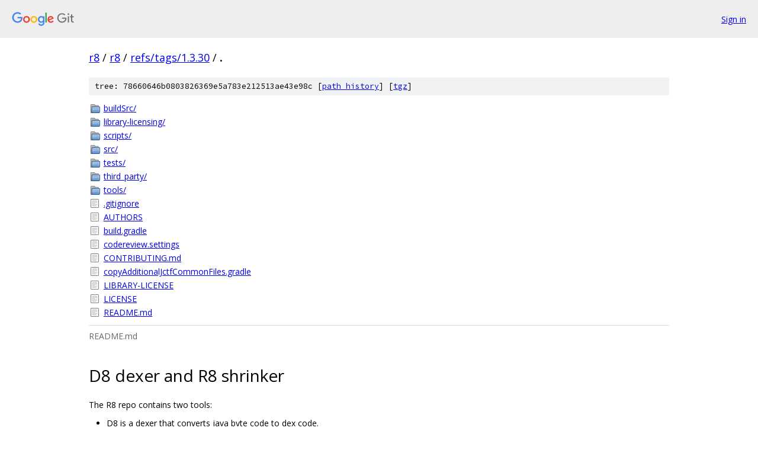

--- FILE ---
content_type: text/html; charset=utf-8
request_url: https://r8.googlesource.com/r8/+/refs/tags/1.3.30/
body_size: 2771
content:
<!DOCTYPE html><html lang="en"><head><meta charset="utf-8"><meta name="viewport" content="width=device-width, initial-scale=1"><title>/ - r8 - Git at Google</title><link rel="stylesheet" type="text/css" href="/+static/base.css"><link rel="stylesheet" type="text/css" href="/+static/doc.css"><link rel="stylesheet" type="text/css" href="/+static/prettify/prettify.css"><!-- default customHeadTagPart --></head><body class="Site"><header class="Site-header"><div class="Header"><a class="Header-image" href="/"><img src="//www.gstatic.com/images/branding/lockups/2x/lockup_git_color_108x24dp.png" width="108" height="24" alt="Google Git"></a><div class="Header-menu"> <a class="Header-menuItem" href="https://accounts.google.com/AccountChooser?faa=1&amp;continue=https://r8.googlesource.com/login/r8/%2B/refs/tags/1.3.30/">Sign in</a> </div></div></header><div class="Site-content"><div class="Container "><div class="Breadcrumbs"><a class="Breadcrumbs-crumb" href="/?format=HTML">r8</a> / <a class="Breadcrumbs-crumb" href="/r8/">r8</a> / <a class="Breadcrumbs-crumb" href="/r8/+/refs/tags/1.3.30">refs/tags/1.3.30</a> / <span class="Breadcrumbs-crumb">.</span></div><div class="TreeDetail"><div class="u-sha1 u-monospace TreeDetail-sha1">tree: 78660646b0803826369e5a783e212513ae43e98c [<a href="/r8/+log/refs/tags/1.3.30/">path history</a>] <span>[<a href="/r8/+archive/refs/tags/1.3.30.tar.gz">tgz</a>]</span></div><ol class="FileList"><li class="FileList-item FileList-item--gitTree" title="Tree - buildSrc/"><a class="FileList-itemLink" href="/r8/+/refs/tags/1.3.30/buildSrc/">buildSrc/</a></li><li class="FileList-item FileList-item--gitTree" title="Tree - library-licensing/"><a class="FileList-itemLink" href="/r8/+/refs/tags/1.3.30/library-licensing/">library-licensing/</a></li><li class="FileList-item FileList-item--gitTree" title="Tree - scripts/"><a class="FileList-itemLink" href="/r8/+/refs/tags/1.3.30/scripts/">scripts/</a></li><li class="FileList-item FileList-item--gitTree" title="Tree - src/"><a class="FileList-itemLink" href="/r8/+/refs/tags/1.3.30/src/">src/</a></li><li class="FileList-item FileList-item--gitTree" title="Tree - tests/"><a class="FileList-itemLink" href="/r8/+/refs/tags/1.3.30/tests/">tests/</a></li><li class="FileList-item FileList-item--gitTree" title="Tree - third_party/"><a class="FileList-itemLink" href="/r8/+/refs/tags/1.3.30/third_party/">third_party/</a></li><li class="FileList-item FileList-item--gitTree" title="Tree - tools/"><a class="FileList-itemLink" href="/r8/+/refs/tags/1.3.30/tools/">tools/</a></li><li class="FileList-item FileList-item--regularFile" title="Regular file - .gitignore"><a class="FileList-itemLink" href="/r8/+/refs/tags/1.3.30/.gitignore">.gitignore</a></li><li class="FileList-item FileList-item--regularFile" title="Regular file - AUTHORS"><a class="FileList-itemLink" href="/r8/+/refs/tags/1.3.30/AUTHORS">AUTHORS</a></li><li class="FileList-item FileList-item--regularFile" title="Regular file - build.gradle"><a class="FileList-itemLink" href="/r8/+/refs/tags/1.3.30/build.gradle">build.gradle</a></li><li class="FileList-item FileList-item--regularFile" title="Regular file - codereview.settings"><a class="FileList-itemLink" href="/r8/+/refs/tags/1.3.30/codereview.settings">codereview.settings</a></li><li class="FileList-item FileList-item--regularFile" title="Regular file - CONTRIBUTING.md"><a class="FileList-itemLink" href="/r8/+/refs/tags/1.3.30/CONTRIBUTING.md">CONTRIBUTING.md</a></li><li class="FileList-item FileList-item--regularFile" title="Regular file - copyAdditionalJctfCommonFiles.gradle"><a class="FileList-itemLink" href="/r8/+/refs/tags/1.3.30/copyAdditionalJctfCommonFiles.gradle">copyAdditionalJctfCommonFiles.gradle</a></li><li class="FileList-item FileList-item--regularFile" title="Regular file - LIBRARY-LICENSE"><a class="FileList-itemLink" href="/r8/+/refs/tags/1.3.30/LIBRARY-LICENSE">LIBRARY-LICENSE</a></li><li class="FileList-item FileList-item--regularFile" title="Regular file - LICENSE"><a class="FileList-itemLink" href="/r8/+/refs/tags/1.3.30/LICENSE">LICENSE</a></li><li class="FileList-item FileList-item--regularFile" title="Regular file - README.md"><a class="FileList-itemLink" href="/r8/+/refs/tags/1.3.30/README.md">README.md</a></li></ol><div class="InlineReadme"><div class="InlineReadme-path">README.md</div><div class="doc"><h1><a class="h" name="D8-dexer-and-R8-shrinker" href="#D8-dexer-and-R8-shrinker"><span></span></a><a class="h" name="d8-dexer-and-r8-shrinker" href="#d8-dexer-and-r8-shrinker"><span></span></a>D8 dexer and R8 shrinker</h1><p>The R8 repo contains two tools:</p><ul><li>D8 is a dexer that converts java byte code to dex code.</li><li>R8 is a java program shrinking and minification tool that converts java byte code to optimized dex code.</li></ul><p>D8 is a replacement for the DX dexer and R8 is a replacement for the <a href="https://www.guardsquare.com/en/proguard">Proguard</a> shrinking and minification tool.</p><h2><a class="h" name="Downloading-and-building" href="#Downloading-and-building"><span></span></a><a class="h" name="downloading-and-building" href="#downloading-and-building"><span></span></a>Downloading and building</h2><p>The R8 project uses <a href="https://www.chromium.org/developers/how-tos/install-depot-tools"><code class="code">depot_tools</code></a> from the chromium project to manage dependencies. Install <code class="code">depot_tools</code> and add it to your path before proceeding.</p><p>The R8 project uses Java 8 language features and requires a Java 8 compiler and runtime system.</p><p>Typical steps to download and build:</p><pre class="code">$ git clone https://r8.googlesource.com/r8
$ cd r8
$ tools/gradle.py d8 r8
</pre><p>The <code class="code">tools/gradle.py</code> script will bootstrap using depot_tools to download a version of gradle to use for building on the first run. This will produce two jar files: <code class="code">build/libs/d8.jar</code> and <code class="code">build/libs/r8.jar</code>.</p><h2><a class="h" name="Running-D8" href="#Running-D8"><span></span></a><a class="h" name="running-d8" href="#running-d8"><span></span></a>Running D8</h2><p>The D8 dexer has a simple command-line interface with only a few options.</p><p>The most important option is whether to build in debug or release mode.  Debug is the default mode and includes debugging information in the resulting dex files. Debugging information contains information about local variables used when debugging dex code. This information is not useful when shipping final Android apps to users and therefore, final builds should use the <code class="code">--release</code> flag to remove this debugging information to produce smaller dex files.</p><p>Typical invocations of D8 to produce dex file(s) in the out directoy:</p><p>Debug mode build:</p><pre class="code">$ java -jar build/libs/d8.jar --output out input.jar
</pre><p>Release mode build:</p><pre class="code">$ java -jar build/libs/d8.jar --release --output out input.jar
</pre><p>The full set of D8 options can be obtained by running the command line tool with the <code class="code">--help</code> option.</p><h2><a class="h" name="Running-R8" href="#Running-R8"><span></span></a><a class="h" name="running-r8" href="#running-r8"><span></span></a>Running R8</h2><p>R8 is a <a href="https://www.guardsquare.com/en/proguard">Proguard</a> replacement for whole-program optimization, shrinking and minification. R8 uses the Proguard keep rule format for specifying the entry points for an application.</p><p>Typical invocations of R8 to produce optimized dex file(s) in the out directory:</p><pre class="code">$ java -jar build/libs/r8.jar --release --output out --pg-conf proguard.cfg input.jar
</pre><p>The full set of R8 options can be obtained by running the command line tool with the <code class="code">--help</code> option.</p><h2><a class="h" name="Testing" href="#Testing"><span></span></a><a class="h" name="testing" href="#testing"><span></span></a>Testing</h2><p>Typical steps to run tests:</p><pre class="code">$ tools/test.py --no_internal
</pre><p>The <code class="code">tools/test.py</code> script will use depot_tools to download a lot of tests and test dependencies on the first run. This includes prebuilt version of the art runtime on which to validate the produced dex code.</p><h2><a class="h" name="Contributing" href="#Contributing"><span></span></a><a class="h" name="contributing" href="#contributing"><span></span></a>Contributing</h2><p>In order to contribute to D8/R8 you have to sign the <a href="https://cla.developers.google.com/about/google-individual">Contributor License Agreement</a>. If your contribution is owned by your employer you need the <a href="https://cla.developers.google.com/about/google-corporate">Corporate Contributor License Agreement</a>.</p><p>Once the license agreement is in place, you can upload your patches using &lsquo;git cl&rsquo; which is available in depot_tools. Once you have a change that you are happy with you should make sure that it passes all tests and then upload the change to our code review tool using:</p><pre class="code">$ git cl upload
</pre><p>On your first upload you will be asked to acquire credentials. Follow the instructions given by <code class="code">git cl upload</code>.</p><p>On successful uploads a link to the code review is printed in the output of the upload command. In the code review tool you can assign reviewers and mark the change ready for review. At that point the code review tool will send emails to reviewers.</p><h2><a class="h" name="Getting-help" href="#Getting-help"><span></span></a><a class="h" name="getting-help" href="#getting-help"><span></span></a>Getting help</h2><p>For questions, reach out to us at <a href="mailto:r8-dev@googlegroups.com">r8-dev@googlegroups.com</a>.</p><p>For D8, find known issues in the <a href="https://issuetracker.google.com/issues?q=componentid:317603">D8 issue tracker</a> or file a new <a href="https://issuetracker.google.com/issues/new?component=317603">D8 bug report</a>.</p><p>For R8, find known issues in the <a href="https://issuetracker.google.com/issues?q=componentid:326788">R8 issue tracker</a> or file a new <a href="https://issuetracker.google.com/issues/new?component=326788">R8 bug report</a>.</p></div></div></div></div> <!-- Container --></div> <!-- Site-content --><footer class="Site-footer"><div class="Footer"><span class="Footer-poweredBy">Powered by <a href="https://gerrit.googlesource.com/gitiles/">Gitiles</a>| <a href="https://policies.google.com/privacy">Privacy</a>| <a href="https://policies.google.com/terms">Terms</a></span><span class="Footer-formats"><a class="u-monospace Footer-formatsItem" href="?format=TEXT">txt</a> <a class="u-monospace Footer-formatsItem" href="?format=JSON">json</a></span></div></footer></body></html>